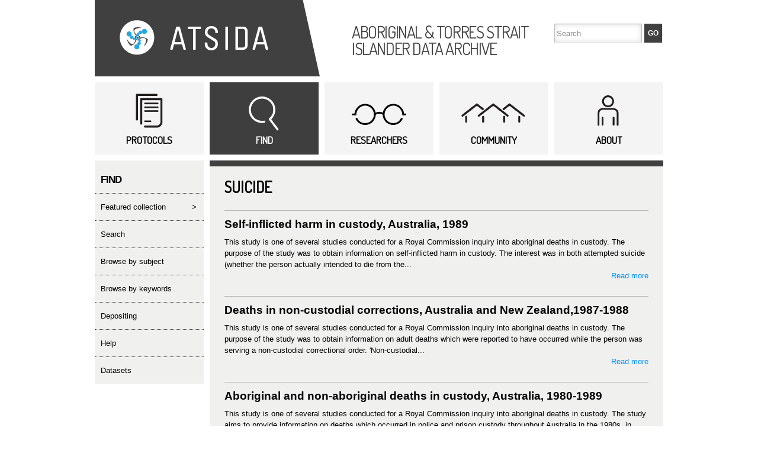

--- FILE ---
content_type: text/html; charset=utf-8
request_url: https://www.atsida.edu.au/archive/search/keywords/suicide
body_size: 5229
content:
<!DOCTYPE html>
<html lang="en" dir="ltr">
<head>
  <meta http-equiv="Content-Type" content="text/html; charset=utf-8" />
<meta name="Generator" content="Drupal 7 (http://drupal.org)" />
<link rel="alternate" type="application/rss+xml" title="Suicide" href="https://www.atsida.edu.au/taxonomy/term/99/all/feed" />
<link rel="shortcut icon" href="https://www.atsida.edu.au/misc/favicon.ico" type="image/vnd.microsoft.icon" />
  <title>Suicide | ATSIDA</title>  
  <link type="text/css" rel="stylesheet" href="https://www.atsida.edu.au/s3fs-css/css/css_xE-rWrJf-fncB6ztZfd2huxqgxu4WO-qwma6Xer30m4.css" media="all" />
<link type="text/css" rel="stylesheet" href="https://www.atsida.edu.au/s3fs-css/css/css_UqOoffvk-FuWbV_8eQT7rRkyNlgHbJYnIPpRiPfBsCw.css" media="all" />
<link type="text/css" rel="stylesheet" href="https://www.atsida.edu.au/s3fs-css/css/css_SJIMTPevqZ2kfsWUv381hqa_kp1GO9ynvz-KULUxlB4.css" media="screen" />
<link type="text/css" rel="stylesheet" href="https://www.atsida.edu.au/s3fs-css/css/css_GpoqO1H_YKBzOUVTKzK4d9W18v7xNMiFHpOi_Fjx5zo.css" media="all" />
<link type="text/css" rel="stylesheet" href="https://www.atsida.edu.au/s3fs-css/css/css_mppvRrCHNToT9_awZhembWlN5gr9bpdS-t5AOlZ6BMY.css" media="all" />
<link type="text/css" rel="stylesheet" href="https://www.atsida.edu.au/s3fs-css/css/css_ZVWemS67iwi3BdQ0IBiyeqOhx980hFX3cpp-EWE3EUU.css" media="all" />
<link type="text/css" rel="stylesheet" href="https://www.atsida.edu.au/s3fs-css/css/css_Si0iG2NfbpNJXySXIy5xMLfxUeTRHBelIeKcl9rnQs4.css" media="all" />
  <script type="text/javascript" src="https://www.atsida.edu.au/s3fs-js/js/js_s7yA-hwRxnKty__ED6DuqmTMKG39xvpRyrtyCrbWH4M.js"></script>
<script type="text/javascript" src="https://www.atsida.edu.au/s3fs-js/js/js_ALa2kwc1kiy6hqA8PWndtq-ejSfjOVN9Mvcv_f2RWZU.js"></script>
<script type="text/javascript">
<!--//--><![CDATA[//><!--
(function(i,s,o,g,r,a,m){i["GoogleAnalyticsObject"]=r;i[r]=i[r]||function(){(i[r].q=i[r].q||[]).push(arguments)},i[r].l=1*new Date();a=s.createElement(o),m=s.getElementsByTagName(o)[0];a.async=1;a.src=g;m.parentNode.insertBefore(a,m)})(window,document,"script","https://www.google-analytics.com/analytics.js","ga");ga("create", "UA-19858353-1", {"cookieDomain":"auto"});ga("send", "pageview");
//--><!]]>
</script>
<script type="text/javascript" src="https://www.atsida.edu.au/s3fs-js/js/js_XFh3mEW1b8rRmlvVzJvMPqnfHfgGGFGMmPYwZxzQ2kI.js"></script>
<script type="text/javascript" src="https://www.atsida.edu.au/s3fs-js/js/js_uwrfBOJCFVq42muTMjrq2bD-RUh8NNq_fZRTb6dsNb4.js"></script>
<script type="text/javascript">
<!--//--><![CDATA[//><!--
jQuery.extend(Drupal.settings, {"basePath":"\/","pathPrefix":"","setHasJsCookie":0,"ajaxPageState":{"theme":"atsida2013","theme_token":"H0-jHJm7X1HUY4Psopsi0W4txiwvf18NUN-grwVjYk4","js":{"sites\/all\/modules\/contrib\/jquery_update\/replace\/jquery\/1.8\/jquery.min.js":1,"misc\/jquery-extend-3.4.0.js":1,"misc\/jquery-html-prefilter-3.5.0-backport.js":1,"misc\/jquery.once.js":1,"misc\/drupal.js":1,"sites\/all\/libraries\/colorbox\/jquery.colorbox-min.js":1,"sites\/all\/modules\/contrib\/colorbox\/js\/colorbox.js":1,"sites\/all\/modules\/contrib\/colorbox\/styles\/default\/colorbox_style.js":1,"sites\/www.atsida.edu.au\/modules\/lightbox2\/js\/lightbox.js":1,"sites\/all\/modules\/contrib\/google_analytics\/googleanalytics.js":1,"0":1,"sites\/www.atsida.edu.au\/themes\/atsida2013\/js\/sidebarmenu.js":1,"sites\/www.atsida.edu.au\/themes\/omega\/omega\/js\/jquery.formalize.js":1,"sites\/www.atsida.edu.au\/themes\/omega\/omega\/js\/omega-mediaqueries.js":1,"sites\/www.atsida.edu.au\/themes\/omega\/omega\/js\/omega-equalheights.js":1},"css":{"modules\/system\/system.base.css":1,"modules\/system\/system.menus.css":1,"modules\/system\/system.messages.css":1,"modules\/system\/system.theme.css":1,"sites\/all\/modules\/contrib\/date\/date_api\/date.css":1,"sites\/all\/modules\/contrib\/date\/date_popup\/themes\/datepicker.1.7.css":1,"modules\/field\/theme\/field.css":1,"sites\/www.atsida.edu.au\/modules\/flexslider\/assets\/css\/flexslider_img.css":1,"modules\/node\/node.css":1,"modules\/search\/search.css":1,"modules\/user\/user.css":1,"sites\/all\/modules\/contrib\/views\/css\/views.css":1,"sites\/all\/modules\/contrib\/colorbox\/styles\/default\/colorbox_style.css":1,"sites\/all\/modules\/contrib\/ctools\/css\/ctools.css":1,"sites\/www.atsida.edu.au\/modules\/lightbox2\/css\/lightbox_alt.css":1,"sites\/all\/modules\/contrib\/panels\/css\/panels.css":1,"sites\/www.atsida.edu.au\/themes\/omega\/alpha\/css\/alpha-reset.css":1,"sites\/www.atsida.edu.au\/themes\/omega\/alpha\/css\/alpha-mobile.css":1,"sites\/www.atsida.edu.au\/themes\/omega\/alpha\/css\/alpha-alpha.css":1,"sites\/www.atsida.edu.au\/themes\/omega\/omega\/css\/formalize.css":1,"sites\/www.atsida.edu.au\/themes\/omega\/omega\/css\/omega-text.css":1,"sites\/www.atsida.edu.au\/themes\/omega\/omega\/css\/omega-branding.css":1,"sites\/www.atsida.edu.au\/themes\/omega\/omega\/css\/omega-menu.css":1,"sites\/www.atsida.edu.au\/themes\/omega\/omega\/css\/omega-forms.css":1,"sites\/www.atsida.edu.au\/themes\/omega\/omega\/css\/omega-visuals.css":1,"sites\/www.atsida.edu.au\/themes\/atsida2013\/css\/global.css":1,"wide::sites\/www.atsida.edu.au\/themes\/atsida2013\/css\/atsida2013-atsida2013-default.css":1,"wide::sites\/www.atsida.edu.au\/themes\/atsida2013\/css\/atsida2013-atsida2013-default-wide.css":1,"sites\/www.atsida.edu.au\/themes\/atsida2013\/css\/grid\/atsida2013_default\/wide\/atsida2013-default-wide-10.css":1}},"colorbox":{"opacity":"0.85","current":"{current} of {total}","previous":"\u00ab Prev","next":"Next \u00bb","close":"Close","maxWidth":"98%","maxHeight":"98%","fixed":true,"mobiledetect":true,"mobiledevicewidth":"480px"},"lightbox2":{"rtl":0,"file_path":"\/(\\w\\w\/)public:\/","default_image":"\/sites\/www.atsida.edu.au\/modules\/lightbox2\/images\/brokenimage.jpg","border_size":10,"font_color":"000","box_color":"fff","top_position":"","overlay_opacity":"0.8","overlay_color":"000","disable_close_click":1,"resize_sequence":0,"resize_speed":400,"fade_in_speed":400,"slide_down_speed":600,"use_alt_layout":1,"disable_resize":0,"disable_zoom":0,"force_show_nav":0,"show_caption":1,"loop_items":0,"node_link_text":"View Image Details","node_link_target":"_blank","image_count":"Image !current of !total","video_count":"Video !current of !total","page_count":"Page !current of !total","lite_press_x_close":"press \u003Ca href=\u0022#\u0022 onclick=\u0022hideLightbox(); return FALSE;\u0022\u003E\u003Ckbd\u003Ex\u003C\/kbd\u003E\u003C\/a\u003E to close","download_link_text":"","enable_login":false,"enable_contact":false,"keys_close":"c x 27","keys_previous":"p 37","keys_next":"n 39","keys_zoom":"z","keys_play_pause":"32","display_image_size":"original","image_node_sizes":"()","trigger_lightbox_classes":"","trigger_lightbox_group_classes":"","trigger_slideshow_classes":"","trigger_lightframe_classes":"","trigger_lightframe_group_classes":"","custom_class_handler":0,"custom_trigger_classes":"","disable_for_gallery_lists":true,"disable_for_acidfree_gallery_lists":true,"enable_acidfree_videos":true,"slideshow_interval":5000,"slideshow_automatic_start":true,"slideshow_automatic_exit":true,"show_play_pause":true,"pause_on_next_click":false,"pause_on_previous_click":true,"loop_slides":false,"iframe_width":600,"iframe_height":400,"iframe_border":1,"enable_video":0,"useragent":"Mozilla\/5.0 (Macintosh; Intel Mac OS X 10_15_7) AppleWebKit\/537.36 (KHTML, like Gecko) Chrome\/131.0.0.0 Safari\/537.36; ClaudeBot\/1.0; +claudebot@anthropic.com)"},"better_exposed_filters":{"views":{"dataset_terms":{"displays":{"page":{"filters":[]}}}}},"googleanalytics":{"trackOutbound":1,"trackMailto":1,"trackDownload":1,"trackDownloadExtensions":"7z|aac|arc|arj|asf|asx|avi|bin|csv|doc(x|m)?|dot(x|m)?|exe|flv|gif|gz|gzip|hqx|jar|jpe?g|js|mp(2|3|4|e?g)|mov(ie)?|msi|msp|pdf|phps|png|ppt(x|m)?|pot(x|m)?|pps(x|m)?|ppam|sld(x|m)?|thmx|qtm?|ra(m|r)?|sea|sit|tar|tgz|torrent|txt|wav|wma|wmv|wpd|xls(x|m|b)?|xlt(x|m)|xlam|xml|z|zip","trackColorbox":1},"urlIsAjaxTrusted":{"\/search\/node":true},"omega":{"layouts":{"primary":"wide","order":["wide"],"queries":{"wide":"all"}}}});
//--><!]]>
</script>
  <!--[if lt IE 9]><script src="http://html5shiv.googlecode.com/svn/trunk/html5.js"></script><![endif]-->
  <!-- Google tag (gtag.js) -->
  <script async src="https://www.googletagmanager.com/gtag/js?id=G-JVDSGKWLCN"></script>
  <script>
      window.dataLayer = window.dataLayer || [];
      function gtag(){dataLayer.push(arguments);}
      gtag('js', new Date());

      gtag('config', 'G-JVDSGKWLCN');
  </script>
</head>
<body class="html not-front not-logged-in page-taxonomy page-taxonomy-term page-taxonomy-term- page-taxonomy-term-99 context-archive">
  <div id="skip-link">
    <a href="#main-content" class="element-invisible element-focusable">Skip to main content</a>
  </div>
    <div class="page clearfix" id="page">
      <header id="section-header" class="section section-header">
  <div id="zone-branding-wrapper" class="zone-wrapper zone-branding-wrapper clearfix">  
  <div id="zone-branding" class="zone zone-branding clearfix container-10">
    <div class="grid-10 region region-branding" id="region-branding">
  <div class="region-inner region-branding-inner">
        <div class="branding-data clearfix">
            <div class="logo-img">
        <a href="/" rel="home" title=""><img src="https://utslib-drupal-atsida.storage.googleapis.com/public/atsida_logo.png" alt="" id="logo" /></a>      </div>
                                          <div id="slogan-wrapper">
            <h6 class="site-slogan">Aboriginal &amp; Torres Strait Islander Data Archive</h6>
        </div>
                    <div class="top-search">
                  <form class="search-form" action="/search/node" method="post" id="search-form" accept-charset="UTF-8"><div><div class="container-inline form-wrapper" id="edit-basic"><div class="form-item form-type-textfield form-item-keys">
  <input placeholder="Search" type="text" id="edit-keys" name="keys" value="" size="40" maxlength="255" class="form-text" />
</div>
<input type="submit" id="edit-submit" name="op" value="GO" class="form-submit" /></div><input type="hidden" name="form_build_id" value="form-qTMwof8FKA-FrVQ5s4jheLKfCBk_JVSDf3SAWk4uZqg" />
<input type="hidden" name="form_id" value="search_form" />
</div></form>             </div>
    </div>
            
  </div>
</div>  </div>
</div><div id="zone-menu-wrapper" class="zone-wrapper zone-menu-wrapper clearfix">  
  <div id="zone-menu" class="zone zone-menu clearfix container-10">
    <div class="grid-10 region region-menu" id="region-menu">
  <div class="region-inner region-menu-inner">
        <nav class="navigation">
      <h2 class="element-invisible">Main menu</h2><ul id="main-menu" class="links inline clearfix main-menu"><li class="menu-16132 first"><a href="/node/843">Protocols</a></li><li class="menu-214 active-trail"><a href="/find" title="" class="active-trail">Find</a></li><li class="menu-16133"><a href="/node/844">Researchers</a></li><li class="menu-16134"><a href="/node/845" title="">Community</a></li><li class="menu-16135 last"><a href="/node/846">About</a></li></ul>          </nav>
          </div>
</div>
  </div>
</div></header>    
      <section id="section-content" class="section section-content">
  <div id="zone-content-wrapper" class="zone-wrapper zone-content-wrapper clearfix">  
  <div id="zone-content" class="zone zone-content clearfix container-10">    
        
        <aside class="grid-2 region region-sidebar-first" id="region-sidebar-first">
  <div class="region-inner region-sidebar-first-inner">
    <section class="block block-menu-block block-2 block-menu-block-2 odd" id="block-menu-block-2">
     
  <div class="block-inner clearfix">
              <div class="block-title-wrapper">
          <h2 class="block-title"><a href="/find" title="" class="active-trail">Find</a></h2>
      </div>
            
    <div class="content clearfix">
      <div class="menu-block-wrapper menu-block-2 menu-name-menu-atsida-main-menu parent-mlid-0 menu-level-2">
  <ul class="menu"><li class="first expanded menu-mlid-235 menu-235"><a href="/archive/featured-collection" title="">featured collection</a> <div class="expandicon" href="#">v</div><ul class="menu"><li class="first last leaf menu-mlid-1971 menu-1971"><a href="/archive/featured-collection/archive" title="">archive</a></li>
</ul></li>
<li class="expanded menu-mlid-11580 menu-11580"><a href="/archive/search" title="">search</a></li>
<li class="expanded menu-mlid-16218 menu-16218"><a href="/archive/search/subject" title="">Browse by subject</a></li>
<li class="expanded active-trail menu-mlid-16219 menu-16219"><a href="/archive/search/keywords" title="" class="active active-trail">Browse by keywords</a></li>
<li class="leaf menu-mlid-238 menu-238"><a href="/archive/depositing">depositing</a></li>
<li class="leaf menu-mlid-239 menu-239"><a href="/archive/help">help</a></li>
<li class="last expanded menu-mlid-16177 menu-16177"><a href="/node/849">Datasets</a></li>
</ul></div>
    </div>
  </div>
</section>  </div>
</aside><div class="grid-8 region region-content" id="region-content">
  <div class="region-inner region-content-inner">
    <a id="main-content"></a>
                  <div class="main-title-wrapper">
        <h1 class="title" id="page-title">Suicide</h1>
      </div>
                        <div class="block block-system block-main block-system-main odd block-without-title" id="block-system-main">
     
  <div class="block-inner clearfix">
                
    <div class="content clearfix">
      <div class="view view-dataset-terms view-id-dataset_terms view-display-id-page view-dom-id-9c6f9097d29bd5c497263106b749158d">
        
  
  
      <div class="view-content">
        <div class="views-row views-row-1 views-row-odd views-row-first">
      
  <div class="views-field views-field-title">        <span class="field-content"><a href="/archive/datasets/au.edu.anu.ada.ddi.00604">Self-inflicted harm in custody, Australia, 1989</a></span>  </div>  
  <div class="views-field views-field-field-dataset-description">        <div class="field-content">This study is one of several studies conducted for a Royal Commission inquiry into aboriginal deaths in custody. The purpose of the study was to obtain information on self-inflicted harm in custody.  The interest was in both attempted suicide (whether the person actually intended to die from the...</div>  </div>  
  <div class="views-field views-field-view-node">        <span class="field-content"><a href="/archive/datasets/au.edu.anu.ada.ddi.00604">Read more</a></span>  </div>  </div>
  <div class="views-row views-row-2 views-row-even">
      
  <div class="views-field views-field-title">        <span class="field-content"><a href="/archive/datasets/au.edu.anu.ada.ddi.00602">Deaths in non-custodial corrections, Australia and New Zealand,1987-1988</a></span>  </div>  
  <div class="views-field views-field-field-dataset-description">        <div class="field-content">This study is one of several studies conducted for a Royal Commission inquiry into aboriginal deaths in custody.  The purpose of the study was to obtain information on adult deaths which were reported to have occurred while the person was serving a non-custodial correctional order.  'Non-custodial...</div>  </div>  
  <div class="views-field views-field-view-node">        <span class="field-content"><a href="/archive/datasets/au.edu.anu.ada.ddi.00602">Read more</a></span>  </div>  </div>
  <div class="views-row views-row-3 views-row-odd views-row-last">
      
  <div class="views-field views-field-title">        <span class="field-content"><a href="/archive/datasets/au.edu.anu.ada.ddi.00603">Aboriginal and non-aboriginal deaths in custody, Australia, 1980-1989</a></span>  </div>  
  <div class="views-field views-field-field-dataset-description">        <div class="field-content">This study is one of several studies conducted for a Royal Commission inquiry into aboriginal deaths in custody.  The study aims to provide information on deaths which occurred in police and prison custody throughout Australia in the 1980s, in order to place the phenomenon of aboriginal deaths in...</div>  </div>  
  <div class="views-field views-field-view-node">        <span class="field-content"><a href="/archive/datasets/au.edu.anu.ada.ddi.00603">Read more</a></span>  </div>  </div>
    </div>
  
  
  
  
  
  
</div>    </div>
  </div>
</div>  </div>
</div>  </div>
</div></section>    
  
      <footer id="section-footer" class="section section-footer">
  <div id="zone-footer-wrapper" class="zone-wrapper zone-footer-wrapper clearfix">  
     <div id="zone-footer" class="zone zone-footer clearfix container-10">  
     <div class="block-edge"></div>
    <div class="grid-10 region region-footer-first" id="region-footer-first">
  <div class="region-inner region-footer-first-inner">
    <div class="block block-block block-6 block-block-6 odd block-without-title" id="block-block-6">
     
  <div class="block-inner clearfix">
                
    <div class="content clearfix">
      <p>Copyright © 2025 University of Technology Sydney - CRICOS Provider No: 00099F | <a href="/sitemap">Sitemap</a></p>    </div>
  </div>
</div>  </div>
</div>  </div>
</div></footer>  </div>  </body>
</html>